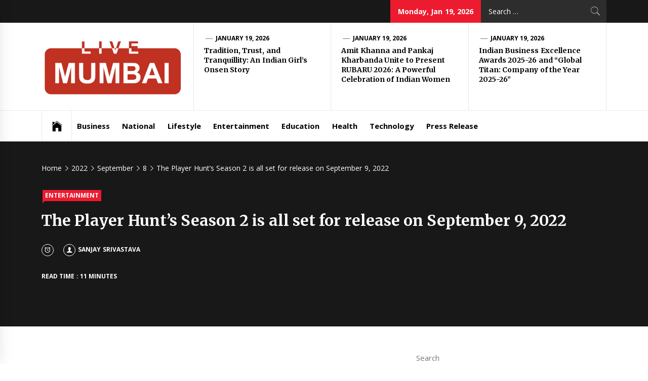

--- FILE ---
content_type: text/html; charset=UTF-8
request_url: https://livemumbai.in/index.php/2022/09/08/the-player-hunts-season-2-is-all-set-for-release-on-september-9-2022/
body_size: 17039
content:
<!DOCTYPE html>
<html lang="en-US">
<head>
    <meta charset="UTF-8">
    <meta name="viewport" content="width=device-width, initial-scale=1.0, maximum-scale=1.0, user-scalable=no" />
    <link rel="profile" href="http://gmpg.org/xfn/11">
    <link rel="pingback" href="https://livemumbai.in/xmlrpc.php">
    <title>The Player Hunt’s Season 2 is all set for release on September 9, 2022 &#8211; Live Mumbai</title>
        <style type="text/css">
                            .site #masthead .data-bg.header-middle a,
                .site #masthead .data-bg.header-middle,
                .site #masthead .data-bg.header-middle .site-branding,
                .site #masthead .data-bg.header-middle .site-branding .site-title a {
                    color: #fff;
                }

                        </style>

    <meta name='robots' content='max-image-preview:large' />
<link rel='dns-prefetch' href='//cdn.thememattic.com' />
<link rel='dns-prefetch' href='//fonts.googleapis.com' />
<link rel="alternate" type="application/rss+xml" title="Live Mumbai &raquo; Feed" href="https://livemumbai.in/index.php/feed/" />
<link rel="alternate" title="oEmbed (JSON)" type="application/json+oembed" href="https://livemumbai.in/index.php/wp-json/oembed/1.0/embed?url=https%3A%2F%2Flivemumbai.in%2Findex.php%2F2022%2F09%2F08%2Fthe-player-hunts-season-2-is-all-set-for-release-on-september-9-2022%2F" />
<link rel="alternate" title="oEmbed (XML)" type="text/xml+oembed" href="https://livemumbai.in/index.php/wp-json/oembed/1.0/embed?url=https%3A%2F%2Flivemumbai.in%2Findex.php%2F2022%2F09%2F08%2Fthe-player-hunts-season-2-is-all-set-for-release-on-september-9-2022%2F&#038;format=xml" />
<style id='wp-img-auto-sizes-contain-inline-css' type='text/css'>
img:is([sizes=auto i],[sizes^="auto," i]){contain-intrinsic-size:3000px 1500px}
/*# sourceURL=wp-img-auto-sizes-contain-inline-css */
</style>

<style id='wp-emoji-styles-inline-css' type='text/css'>

	img.wp-smiley, img.emoji {
		display: inline !important;
		border: none !important;
		box-shadow: none !important;
		height: 1em !important;
		width: 1em !important;
		margin: 0 0.07em !important;
		vertical-align: -0.1em !important;
		background: none !important;
		padding: 0 !important;
	}
/*# sourceURL=wp-emoji-styles-inline-css */
</style>
<link rel='stylesheet' id='wp-block-library-css' href='https://livemumbai.in/wp-includes/css/dist/block-library/style.min.css?ver=640f3f87ba670e112a2fcc76f6115ea1' type='text/css' media='all' />
<style id='wp-block-archives-inline-css' type='text/css'>
.wp-block-archives{box-sizing:border-box}.wp-block-archives-dropdown label{display:block}
/*# sourceURL=https://livemumbai.in/wp-includes/blocks/archives/style.min.css */
</style>
<style id='wp-block-categories-inline-css' type='text/css'>
.wp-block-categories{box-sizing:border-box}.wp-block-categories.alignleft{margin-right:2em}.wp-block-categories.alignright{margin-left:2em}.wp-block-categories.wp-block-categories-dropdown.aligncenter{text-align:center}.wp-block-categories .wp-block-categories__label{display:block;width:100%}
/*# sourceURL=https://livemumbai.in/wp-includes/blocks/categories/style.min.css */
</style>
<style id='wp-block-heading-inline-css' type='text/css'>
h1:where(.wp-block-heading).has-background,h2:where(.wp-block-heading).has-background,h3:where(.wp-block-heading).has-background,h4:where(.wp-block-heading).has-background,h5:where(.wp-block-heading).has-background,h6:where(.wp-block-heading).has-background{padding:1.25em 2.375em}h1.has-text-align-left[style*=writing-mode]:where([style*=vertical-lr]),h1.has-text-align-right[style*=writing-mode]:where([style*=vertical-rl]),h2.has-text-align-left[style*=writing-mode]:where([style*=vertical-lr]),h2.has-text-align-right[style*=writing-mode]:where([style*=vertical-rl]),h3.has-text-align-left[style*=writing-mode]:where([style*=vertical-lr]),h3.has-text-align-right[style*=writing-mode]:where([style*=vertical-rl]),h4.has-text-align-left[style*=writing-mode]:where([style*=vertical-lr]),h4.has-text-align-right[style*=writing-mode]:where([style*=vertical-rl]),h5.has-text-align-left[style*=writing-mode]:where([style*=vertical-lr]),h5.has-text-align-right[style*=writing-mode]:where([style*=vertical-rl]),h6.has-text-align-left[style*=writing-mode]:where([style*=vertical-lr]),h6.has-text-align-right[style*=writing-mode]:where([style*=vertical-rl]){rotate:180deg}
/*# sourceURL=https://livemumbai.in/wp-includes/blocks/heading/style.min.css */
</style>
<style id='wp-block-latest-comments-inline-css' type='text/css'>
ol.wp-block-latest-comments{box-sizing:border-box;margin-left:0}:where(.wp-block-latest-comments:not([style*=line-height] .wp-block-latest-comments__comment)){line-height:1.1}:where(.wp-block-latest-comments:not([style*=line-height] .wp-block-latest-comments__comment-excerpt p)){line-height:1.8}.has-dates :where(.wp-block-latest-comments:not([style*=line-height])),.has-excerpts :where(.wp-block-latest-comments:not([style*=line-height])){line-height:1.5}.wp-block-latest-comments .wp-block-latest-comments{padding-left:0}.wp-block-latest-comments__comment{list-style:none;margin-bottom:1em}.has-avatars .wp-block-latest-comments__comment{list-style:none;min-height:2.25em}.has-avatars .wp-block-latest-comments__comment .wp-block-latest-comments__comment-excerpt,.has-avatars .wp-block-latest-comments__comment .wp-block-latest-comments__comment-meta{margin-left:3.25em}.wp-block-latest-comments__comment-excerpt p{font-size:.875em;margin:.36em 0 1.4em}.wp-block-latest-comments__comment-date{display:block;font-size:.75em}.wp-block-latest-comments .avatar,.wp-block-latest-comments__comment-avatar{border-radius:1.5em;display:block;float:left;height:2.5em;margin-right:.75em;width:2.5em}.wp-block-latest-comments[class*=-font-size] a,.wp-block-latest-comments[style*=font-size] a{font-size:inherit}
/*# sourceURL=https://livemumbai.in/wp-includes/blocks/latest-comments/style.min.css */
</style>
<style id='wp-block-latest-posts-inline-css' type='text/css'>
.wp-block-latest-posts{box-sizing:border-box}.wp-block-latest-posts.alignleft{margin-right:2em}.wp-block-latest-posts.alignright{margin-left:2em}.wp-block-latest-posts.wp-block-latest-posts__list{list-style:none}.wp-block-latest-posts.wp-block-latest-posts__list li{clear:both;overflow-wrap:break-word}.wp-block-latest-posts.is-grid{display:flex;flex-wrap:wrap}.wp-block-latest-posts.is-grid li{margin:0 1.25em 1.25em 0;width:100%}@media (min-width:600px){.wp-block-latest-posts.columns-2 li{width:calc(50% - .625em)}.wp-block-latest-posts.columns-2 li:nth-child(2n){margin-right:0}.wp-block-latest-posts.columns-3 li{width:calc(33.33333% - .83333em)}.wp-block-latest-posts.columns-3 li:nth-child(3n){margin-right:0}.wp-block-latest-posts.columns-4 li{width:calc(25% - .9375em)}.wp-block-latest-posts.columns-4 li:nth-child(4n){margin-right:0}.wp-block-latest-posts.columns-5 li{width:calc(20% - 1em)}.wp-block-latest-posts.columns-5 li:nth-child(5n){margin-right:0}.wp-block-latest-posts.columns-6 li{width:calc(16.66667% - 1.04167em)}.wp-block-latest-posts.columns-6 li:nth-child(6n){margin-right:0}}:root :where(.wp-block-latest-posts.is-grid){padding:0}:root :where(.wp-block-latest-posts.wp-block-latest-posts__list){padding-left:0}.wp-block-latest-posts__post-author,.wp-block-latest-posts__post-date{display:block;font-size:.8125em}.wp-block-latest-posts__post-excerpt,.wp-block-latest-posts__post-full-content{margin-bottom:1em;margin-top:.5em}.wp-block-latest-posts__featured-image a{display:inline-block}.wp-block-latest-posts__featured-image img{height:auto;max-width:100%;width:auto}.wp-block-latest-posts__featured-image.alignleft{float:left;margin-right:1em}.wp-block-latest-posts__featured-image.alignright{float:right;margin-left:1em}.wp-block-latest-posts__featured-image.aligncenter{margin-bottom:1em;text-align:center}
/*# sourceURL=https://livemumbai.in/wp-includes/blocks/latest-posts/style.min.css */
</style>
<style id='wp-block-search-inline-css' type='text/css'>
.wp-block-search__button{margin-left:10px;word-break:normal}.wp-block-search__button.has-icon{line-height:0}.wp-block-search__button svg{height:1.25em;min-height:24px;min-width:24px;width:1.25em;fill:currentColor;vertical-align:text-bottom}:where(.wp-block-search__button){border:1px solid #ccc;padding:6px 10px}.wp-block-search__inside-wrapper{display:flex;flex:auto;flex-wrap:nowrap;max-width:100%}.wp-block-search__label{width:100%}.wp-block-search.wp-block-search__button-only .wp-block-search__button{box-sizing:border-box;display:flex;flex-shrink:0;justify-content:center;margin-left:0;max-width:100%}.wp-block-search.wp-block-search__button-only .wp-block-search__inside-wrapper{min-width:0!important;transition-property:width}.wp-block-search.wp-block-search__button-only .wp-block-search__input{flex-basis:100%;transition-duration:.3s}.wp-block-search.wp-block-search__button-only.wp-block-search__searchfield-hidden,.wp-block-search.wp-block-search__button-only.wp-block-search__searchfield-hidden .wp-block-search__inside-wrapper{overflow:hidden}.wp-block-search.wp-block-search__button-only.wp-block-search__searchfield-hidden .wp-block-search__input{border-left-width:0!important;border-right-width:0!important;flex-basis:0;flex-grow:0;margin:0;min-width:0!important;padding-left:0!important;padding-right:0!important;width:0!important}:where(.wp-block-search__input){appearance:none;border:1px solid #949494;flex-grow:1;font-family:inherit;font-size:inherit;font-style:inherit;font-weight:inherit;letter-spacing:inherit;line-height:inherit;margin-left:0;margin-right:0;min-width:3rem;padding:8px;text-decoration:unset!important;text-transform:inherit}:where(.wp-block-search__button-inside .wp-block-search__inside-wrapper){background-color:#fff;border:1px solid #949494;box-sizing:border-box;padding:4px}:where(.wp-block-search__button-inside .wp-block-search__inside-wrapper) .wp-block-search__input{border:none;border-radius:0;padding:0 4px}:where(.wp-block-search__button-inside .wp-block-search__inside-wrapper) .wp-block-search__input:focus{outline:none}:where(.wp-block-search__button-inside .wp-block-search__inside-wrapper) :where(.wp-block-search__button){padding:4px 8px}.wp-block-search.aligncenter .wp-block-search__inside-wrapper{margin:auto}.wp-block[data-align=right] .wp-block-search.wp-block-search__button-only .wp-block-search__inside-wrapper{float:right}
/*# sourceURL=https://livemumbai.in/wp-includes/blocks/search/style.min.css */
</style>
<style id='wp-block-group-inline-css' type='text/css'>
.wp-block-group{box-sizing:border-box}:where(.wp-block-group.wp-block-group-is-layout-constrained){position:relative}
/*# sourceURL=https://livemumbai.in/wp-includes/blocks/group/style.min.css */
</style>
<style id='global-styles-inline-css' type='text/css'>
:root{--wp--preset--aspect-ratio--square: 1;--wp--preset--aspect-ratio--4-3: 4/3;--wp--preset--aspect-ratio--3-4: 3/4;--wp--preset--aspect-ratio--3-2: 3/2;--wp--preset--aspect-ratio--2-3: 2/3;--wp--preset--aspect-ratio--16-9: 16/9;--wp--preset--aspect-ratio--9-16: 9/16;--wp--preset--color--black: #000000;--wp--preset--color--cyan-bluish-gray: #abb8c3;--wp--preset--color--white: #ffffff;--wp--preset--color--pale-pink: #f78da7;--wp--preset--color--vivid-red: #cf2e2e;--wp--preset--color--luminous-vivid-orange: #ff6900;--wp--preset--color--luminous-vivid-amber: #fcb900;--wp--preset--color--light-green-cyan: #7bdcb5;--wp--preset--color--vivid-green-cyan: #00d084;--wp--preset--color--pale-cyan-blue: #8ed1fc;--wp--preset--color--vivid-cyan-blue: #0693e3;--wp--preset--color--vivid-purple: #9b51e0;--wp--preset--gradient--vivid-cyan-blue-to-vivid-purple: linear-gradient(135deg,rgb(6,147,227) 0%,rgb(155,81,224) 100%);--wp--preset--gradient--light-green-cyan-to-vivid-green-cyan: linear-gradient(135deg,rgb(122,220,180) 0%,rgb(0,208,130) 100%);--wp--preset--gradient--luminous-vivid-amber-to-luminous-vivid-orange: linear-gradient(135deg,rgb(252,185,0) 0%,rgb(255,105,0) 100%);--wp--preset--gradient--luminous-vivid-orange-to-vivid-red: linear-gradient(135deg,rgb(255,105,0) 0%,rgb(207,46,46) 100%);--wp--preset--gradient--very-light-gray-to-cyan-bluish-gray: linear-gradient(135deg,rgb(238,238,238) 0%,rgb(169,184,195) 100%);--wp--preset--gradient--cool-to-warm-spectrum: linear-gradient(135deg,rgb(74,234,220) 0%,rgb(151,120,209) 20%,rgb(207,42,186) 40%,rgb(238,44,130) 60%,rgb(251,105,98) 80%,rgb(254,248,76) 100%);--wp--preset--gradient--blush-light-purple: linear-gradient(135deg,rgb(255,206,236) 0%,rgb(152,150,240) 100%);--wp--preset--gradient--blush-bordeaux: linear-gradient(135deg,rgb(254,205,165) 0%,rgb(254,45,45) 50%,rgb(107,0,62) 100%);--wp--preset--gradient--luminous-dusk: linear-gradient(135deg,rgb(255,203,112) 0%,rgb(199,81,192) 50%,rgb(65,88,208) 100%);--wp--preset--gradient--pale-ocean: linear-gradient(135deg,rgb(255,245,203) 0%,rgb(182,227,212) 50%,rgb(51,167,181) 100%);--wp--preset--gradient--electric-grass: linear-gradient(135deg,rgb(202,248,128) 0%,rgb(113,206,126) 100%);--wp--preset--gradient--midnight: linear-gradient(135deg,rgb(2,3,129) 0%,rgb(40,116,252) 100%);--wp--preset--font-size--small: 13px;--wp--preset--font-size--medium: 20px;--wp--preset--font-size--large: 36px;--wp--preset--font-size--x-large: 42px;--wp--preset--spacing--20: 0.44rem;--wp--preset--spacing--30: 0.67rem;--wp--preset--spacing--40: 1rem;--wp--preset--spacing--50: 1.5rem;--wp--preset--spacing--60: 2.25rem;--wp--preset--spacing--70: 3.38rem;--wp--preset--spacing--80: 5.06rem;--wp--preset--shadow--natural: 6px 6px 9px rgba(0, 0, 0, 0.2);--wp--preset--shadow--deep: 12px 12px 50px rgba(0, 0, 0, 0.4);--wp--preset--shadow--sharp: 6px 6px 0px rgba(0, 0, 0, 0.2);--wp--preset--shadow--outlined: 6px 6px 0px -3px rgb(255, 255, 255), 6px 6px rgb(0, 0, 0);--wp--preset--shadow--crisp: 6px 6px 0px rgb(0, 0, 0);}:where(.is-layout-flex){gap: 0.5em;}:where(.is-layout-grid){gap: 0.5em;}body .is-layout-flex{display: flex;}.is-layout-flex{flex-wrap: wrap;align-items: center;}.is-layout-flex > :is(*, div){margin: 0;}body .is-layout-grid{display: grid;}.is-layout-grid > :is(*, div){margin: 0;}:where(.wp-block-columns.is-layout-flex){gap: 2em;}:where(.wp-block-columns.is-layout-grid){gap: 2em;}:where(.wp-block-post-template.is-layout-flex){gap: 1.25em;}:where(.wp-block-post-template.is-layout-grid){gap: 1.25em;}.has-black-color{color: var(--wp--preset--color--black) !important;}.has-cyan-bluish-gray-color{color: var(--wp--preset--color--cyan-bluish-gray) !important;}.has-white-color{color: var(--wp--preset--color--white) !important;}.has-pale-pink-color{color: var(--wp--preset--color--pale-pink) !important;}.has-vivid-red-color{color: var(--wp--preset--color--vivid-red) !important;}.has-luminous-vivid-orange-color{color: var(--wp--preset--color--luminous-vivid-orange) !important;}.has-luminous-vivid-amber-color{color: var(--wp--preset--color--luminous-vivid-amber) !important;}.has-light-green-cyan-color{color: var(--wp--preset--color--light-green-cyan) !important;}.has-vivid-green-cyan-color{color: var(--wp--preset--color--vivid-green-cyan) !important;}.has-pale-cyan-blue-color{color: var(--wp--preset--color--pale-cyan-blue) !important;}.has-vivid-cyan-blue-color{color: var(--wp--preset--color--vivid-cyan-blue) !important;}.has-vivid-purple-color{color: var(--wp--preset--color--vivid-purple) !important;}.has-black-background-color{background-color: var(--wp--preset--color--black) !important;}.has-cyan-bluish-gray-background-color{background-color: var(--wp--preset--color--cyan-bluish-gray) !important;}.has-white-background-color{background-color: var(--wp--preset--color--white) !important;}.has-pale-pink-background-color{background-color: var(--wp--preset--color--pale-pink) !important;}.has-vivid-red-background-color{background-color: var(--wp--preset--color--vivid-red) !important;}.has-luminous-vivid-orange-background-color{background-color: var(--wp--preset--color--luminous-vivid-orange) !important;}.has-luminous-vivid-amber-background-color{background-color: var(--wp--preset--color--luminous-vivid-amber) !important;}.has-light-green-cyan-background-color{background-color: var(--wp--preset--color--light-green-cyan) !important;}.has-vivid-green-cyan-background-color{background-color: var(--wp--preset--color--vivid-green-cyan) !important;}.has-pale-cyan-blue-background-color{background-color: var(--wp--preset--color--pale-cyan-blue) !important;}.has-vivid-cyan-blue-background-color{background-color: var(--wp--preset--color--vivid-cyan-blue) !important;}.has-vivid-purple-background-color{background-color: var(--wp--preset--color--vivid-purple) !important;}.has-black-border-color{border-color: var(--wp--preset--color--black) !important;}.has-cyan-bluish-gray-border-color{border-color: var(--wp--preset--color--cyan-bluish-gray) !important;}.has-white-border-color{border-color: var(--wp--preset--color--white) !important;}.has-pale-pink-border-color{border-color: var(--wp--preset--color--pale-pink) !important;}.has-vivid-red-border-color{border-color: var(--wp--preset--color--vivid-red) !important;}.has-luminous-vivid-orange-border-color{border-color: var(--wp--preset--color--luminous-vivid-orange) !important;}.has-luminous-vivid-amber-border-color{border-color: var(--wp--preset--color--luminous-vivid-amber) !important;}.has-light-green-cyan-border-color{border-color: var(--wp--preset--color--light-green-cyan) !important;}.has-vivid-green-cyan-border-color{border-color: var(--wp--preset--color--vivid-green-cyan) !important;}.has-pale-cyan-blue-border-color{border-color: var(--wp--preset--color--pale-cyan-blue) !important;}.has-vivid-cyan-blue-border-color{border-color: var(--wp--preset--color--vivid-cyan-blue) !important;}.has-vivid-purple-border-color{border-color: var(--wp--preset--color--vivid-purple) !important;}.has-vivid-cyan-blue-to-vivid-purple-gradient-background{background: var(--wp--preset--gradient--vivid-cyan-blue-to-vivid-purple) !important;}.has-light-green-cyan-to-vivid-green-cyan-gradient-background{background: var(--wp--preset--gradient--light-green-cyan-to-vivid-green-cyan) !important;}.has-luminous-vivid-amber-to-luminous-vivid-orange-gradient-background{background: var(--wp--preset--gradient--luminous-vivid-amber-to-luminous-vivid-orange) !important;}.has-luminous-vivid-orange-to-vivid-red-gradient-background{background: var(--wp--preset--gradient--luminous-vivid-orange-to-vivid-red) !important;}.has-very-light-gray-to-cyan-bluish-gray-gradient-background{background: var(--wp--preset--gradient--very-light-gray-to-cyan-bluish-gray) !important;}.has-cool-to-warm-spectrum-gradient-background{background: var(--wp--preset--gradient--cool-to-warm-spectrum) !important;}.has-blush-light-purple-gradient-background{background: var(--wp--preset--gradient--blush-light-purple) !important;}.has-blush-bordeaux-gradient-background{background: var(--wp--preset--gradient--blush-bordeaux) !important;}.has-luminous-dusk-gradient-background{background: var(--wp--preset--gradient--luminous-dusk) !important;}.has-pale-ocean-gradient-background{background: var(--wp--preset--gradient--pale-ocean) !important;}.has-electric-grass-gradient-background{background: var(--wp--preset--gradient--electric-grass) !important;}.has-midnight-gradient-background{background: var(--wp--preset--gradient--midnight) !important;}.has-small-font-size{font-size: var(--wp--preset--font-size--small) !important;}.has-medium-font-size{font-size: var(--wp--preset--font-size--medium) !important;}.has-large-font-size{font-size: var(--wp--preset--font-size--large) !important;}.has-x-large-font-size{font-size: var(--wp--preset--font-size--x-large) !important;}
/*# sourceURL=global-styles-inline-css */
</style>

<style id='classic-theme-styles-inline-css' type='text/css'>
/*! This file is auto-generated */
.wp-block-button__link{color:#fff;background-color:#32373c;border-radius:9999px;box-shadow:none;text-decoration:none;padding:calc(.667em + 2px) calc(1.333em + 2px);font-size:1.125em}.wp-block-file__button{background:#32373c;color:#fff;text-decoration:none}
/*# sourceURL=/wp-includes/css/classic-themes.min.css */
</style>
<link rel='stylesheet' id='jquery-slick-css' href='https://livemumbai.in/wp-content/themes/news-base/assets/libraries/slick/css/slick.min.css?ver=640f3f87ba670e112a2fcc76f6115ea1' type='text/css' media='all' />
<link rel='stylesheet' id='ionicons-css' href='https://livemumbai.in/wp-content/themes/news-base/assets/libraries/ionicons/css/ionicons.min.css?ver=640f3f87ba670e112a2fcc76f6115ea1' type='text/css' media='all' />
<link rel='stylesheet' id='bootstrap-css' href='https://livemumbai.in/wp-content/themes/news-base/assets/libraries/bootstrap/css/bootstrap.min.css?ver=5.0.2' type='text/css' media='all' />
<link rel='stylesheet' id='sidr-nav-css' href='https://livemumbai.in/wp-content/themes/news-base/assets/libraries/sidr/css/jquery.sidr.css?ver=640f3f87ba670e112a2fcc76f6115ea1' type='text/css' media='all' />
<link rel='stylesheet' id='magnific-popup-css' href='https://livemumbai.in/wp-content/themes/news-base/assets/libraries/magnific-popup/magnific-popup.css?ver=640f3f87ba670e112a2fcc76f6115ea1' type='text/css' media='all' />
<link rel='stylesheet' id='news-base-style-css' href='https://livemumbai.in/wp-content/themes/news-base/style.css?ver=1.1.7' type='text/css' media='all' />
<link rel='stylesheet' id='news-base-google-fonts-css' href='//fonts.googleapis.com/css?family=Open%20Sans:400,400i,600,600i,700,700i|Merriweather:300,300i,400,400i,700,700i|Libre%20Franklin:400,400i,600,600i,700,700i&#038;subset=latin,latin-ext' type='text/css' media='all' />
<script type="text/javascript" src="https://livemumbai.in/wp-includes/js/jquery/jquery.min.js?ver=3.7.1" id="jquery-core-js"></script>
<script type="text/javascript" src="https://livemumbai.in/wp-includes/js/jquery/jquery-migrate.min.js?ver=3.4.1" id="jquery-migrate-js"></script>
<link rel="https://api.w.org/" href="https://livemumbai.in/index.php/wp-json/" /><link rel="alternate" title="JSON" type="application/json" href="https://livemumbai.in/index.php/wp-json/wp/v2/posts/11924" /><link rel="EditURI" type="application/rsd+xml" title="RSD" href="https://livemumbai.in/xmlrpc.php?rsd" />

<link rel="canonical" href="https://livemumbai.in/index.php/2022/09/08/the-player-hunts-season-2-is-all-set-for-release-on-september-9-2022/" />
<link rel='shortlink' href='https://livemumbai.in/?p=11924' />
		<!-- Custom Logo: hide header text -->
		<style id="custom-logo-css" type="text/css">
			.site-title, .site-description {
				position: absolute;
				clip-path: inset(50%);
			}
		</style>
		<link rel="icon" href="https://livemumbai.in/wp-content/uploads/2023/06/cropped-livemumbai-32x32.png" sizes="32x32" />
<link rel="icon" href="https://livemumbai.in/wp-content/uploads/2023/06/cropped-livemumbai-192x192.png" sizes="192x192" />
<link rel="apple-touch-icon" href="https://livemumbai.in/wp-content/uploads/2023/06/cropped-livemumbai-180x180.png" />
<meta name="msapplication-TileImage" content="https://livemumbai.in/wp-content/uploads/2023/06/cropped-livemumbai-270x270.png" />
</head>

<body class="wp-singular post-template-default single single-post postid-11924 single-format-standard wp-custom-logo wp-theme-news-base right-sidebar ">

<div id="page"
     class="site full-screen-layout">
    <a class="skip-link screen-reader-text" href="#main">Skip to content</a>
    <header id="masthead" class="site-header" role="banner">
                            <div class="top-bar">
                <div class="container">
				 <div class="d-flex">
                                                                                                    <div class="top-bar-items pull-right ms-auto d-none  d-md-block">
                                                                            <div class="right-items">
                                <div class="news-base-date">
                                    Monday, Jan 19, 2026                                </div>
                            </div>
                                                                                                    <div class="right-items">
                                <div class="icon-search">
                                    <form role="search" method="get" class="search-form" action="https://livemumbai.in/">
				<label>
					<span class="screen-reader-text">Search for:</span>
					<input type="search" class="search-field" placeholder="Search &hellip;" value="" name="s" />
				</label>
				<input type="submit" class="search-submit" value="Search" />
			</form>                                </div>
                            </div>
                                            </div>
					</div>
                </div>
            </div>
                <div class="header-middle " data-background="">
            <div class="container">
                <div class="row-flex">
                    <div class="topbar-left">
                        <div class="site-branding">
                            <a href="https://livemumbai.in/" class="custom-logo-link" rel="home"><img width="2058" height="979" src="https://livemumbai.in/wp-content/uploads/2023/06/livemumbai.png" class="custom-logo" alt="Live Mumbai" decoding="async" fetchpriority="high" srcset="https://livemumbai.in/wp-content/uploads/2023/06/livemumbai.png 2058w, https://livemumbai.in/wp-content/uploads/2023/06/livemumbai-300x143.png 300w, https://livemumbai.in/wp-content/uploads/2023/06/livemumbai-1024x487.png 1024w, https://livemumbai.in/wp-content/uploads/2023/06/livemumbai-768x365.png 768w, https://livemumbai.in/wp-content/uploads/2023/06/livemumbai-1536x731.png 1536w, https://livemumbai.in/wp-content/uploads/2023/06/livemumbai-2048x974.png 2048w" sizes="(max-width: 2058px) 100vw, 2058px" /></a>                            <span class="site-title">
                                <a href="https://livemumbai.in/" rel="home">
                                    Live Mumbai                                </a>
                            </span>
                                                    </div>
                    </div>

                                            <div class="topbar-right d-none  d-md-block">
                            <div class="tm-exclusive">
                                                                        <div class="exclusive-items">
                                            <figure class="tm-article-item">
                                                <figcaption class="figcaption-2">
                                                    <div class="item-metadata item-metadata-1 posted-on">
                                                                                                                <a href="https://livemumbai.in/index.php/2026/01/19/">
                                                            January 19, 2026                                                        </a>
                                                    </div>
                                                    <h3 class="item-title item-title-small">
                                                        <a href="https://livemumbai.in/index.php/2026/01/19/tradition-trust-and-tranquillity-an-indian-girls-onsen-story/">Tradition, Trust, and Tranquillity: An Indian Girl’s Onsen Story</a>
                                                    </h3>
                                                </figcaption>
                                            </figure>
                                        </div>
                                                                            <div class="exclusive-items">
                                            <figure class="tm-article-item">
                                                <figcaption class="figcaption-2">
                                                    <div class="item-metadata item-metadata-1 posted-on">
                                                                                                                <a href="https://livemumbai.in/index.php/2026/01/19/">
                                                            January 19, 2026                                                        </a>
                                                    </div>
                                                    <h3 class="item-title item-title-small">
                                                        <a href="https://livemumbai.in/index.php/2026/01/19/amit-khanna-and-pankaj-kharbanda-unite-to-present-rubaru-2026-a-powerful-celebration-of-indian-women/">Amit Khanna and Pankaj Kharbanda Unite to Present RUBARU 2026: A Powerful Celebration of Indian Women</a>
                                                    </h3>
                                                </figcaption>
                                            </figure>
                                        </div>
                                                                            <div class="exclusive-items">
                                            <figure class="tm-article-item">
                                                <figcaption class="figcaption-2">
                                                    <div class="item-metadata item-metadata-1 posted-on">
                                                                                                                <a href="https://livemumbai.in/index.php/2026/01/19/">
                                                            January 19, 2026                                                        </a>
                                                    </div>
                                                    <h3 class="item-title item-title-small">
                                                        <a href="https://livemumbai.in/index.php/2026/01/19/indian-business-excellence-awards-2025-26-and-global-titan-company-of-the-year-2025-26/">Indian Business Excellence Awards 2025-26 and “Global Titan: Company of the Year 2025-26”</a>
                                                    </h3>
                                                </figcaption>
                                            </figure>
                                        </div>
                                                                </div>
                        </div>

                    

                </div>
            </div>
        </div>

        <div class="navigation-bar">
            <div class="container">
                <nav class="main-navigation" role="navigation">

                    <span class="toggle-menu" aria-controls="primary-menu" aria-expanded="false" tabindex="0">
                         <span class="screen-reader-text">
                            Primary Menu                        </span>
                        <i class="ham"></i>
                    </span>

                    <div class="menu"><ul id="primary-menu" class="menu"><li class="base-address"><a href=https://livemumbai.in><span class="ion-ios-home"></span></a></li><li id="menu-item-10428" class="menu-item menu-item-type-taxonomy menu-item-object-category menu-item-10428"><a href="https://livemumbai.in/index.php/category/business/">Business</a></li>
<li id="menu-item-10429" class="menu-item menu-item-type-taxonomy menu-item-object-category menu-item-10429"><a href="https://livemumbai.in/index.php/category/national/">National</a></li>
<li id="menu-item-10430" class="menu-item menu-item-type-taxonomy menu-item-object-category menu-item-10430"><a href="https://livemumbai.in/index.php/category/lifestyle/">Lifestyle</a></li>
<li id="menu-item-10431" class="menu-item menu-item-type-taxonomy menu-item-object-category current-post-ancestor current-menu-parent current-post-parent menu-item-10431"><a href="https://livemumbai.in/index.php/category/entertainment/">Entertainment</a></li>
<li id="menu-item-10432" class="menu-item menu-item-type-taxonomy menu-item-object-category menu-item-10432"><a href="https://livemumbai.in/index.php/category/education/">Education</a></li>
<li id="menu-item-10433" class="menu-item menu-item-type-taxonomy menu-item-object-category menu-item-10433"><a href="https://livemumbai.in/index.php/category/health/">Health</a></li>
<li id="menu-item-10434" class="menu-item menu-item-type-taxonomy menu-item-object-category menu-item-10434"><a href="https://livemumbai.in/index.php/category/technology/">Technology</a></li>
<li id="menu-item-10427" class="menu-item menu-item-type-taxonomy menu-item-object-category menu-item-10427"><a href="https://livemumbai.in/index.php/category/press-release/">Press Release</a></li>
</ul></div>
                                    </nav>
            </div>
        </div>
    </header>

    


            <div class="inner-banner">
            <div class="container">
                <div class="row">
                    <div class="col-md-12">

                                                    <div class="breadcrumb-wrapper">
                                <div role="navigation" aria-label="Breadcrumbs" class="breadcrumb-trail breadcrumbs" itemprop="breadcrumb"><ul class="trail-items" itemscope itemtype="http://schema.org/BreadcrumbList"><meta name="numberOfItems" content="5" /><meta name="itemListOrder" content="Ascending" /><li itemprop="itemListElement" itemscope itemtype="http://schema.org/ListItem" class="trail-item trail-begin"><a href="https://livemumbai.in/" rel="home" itemprop="item"><span itemprop="name">Home</span></a><meta itemprop="position" content="1" /></li><li itemprop="itemListElement" itemscope itemtype="http://schema.org/ListItem" class="trail-item"><a href="https://livemumbai.in/index.php/2022/" itemprop="item"><span itemprop="name">2022</span></a><meta itemprop="position" content="2" /></li><li itemprop="itemListElement" itemscope itemtype="http://schema.org/ListItem" class="trail-item"><a href="https://livemumbai.in/index.php/2022/09/" itemprop="item"><span itemprop="name">September</span></a><meta itemprop="position" content="3" /></li><li itemprop="itemListElement" itemscope itemtype="http://schema.org/ListItem" class="trail-item"><a href="https://livemumbai.in/index.php/2022/09/08/" itemprop="item"><span itemprop="name">8</span></a><meta itemprop="position" content="4" /></li><li itemprop="itemListElement" itemscope itemtype="http://schema.org/ListItem" class="trail-item trail-end"><a href="https://livemumbai.in/index.php/2022/09/08/the-player-hunts-season-2-is-all-set-for-release-on-september-9-2022/" itemprop="item"><span itemprop="name">The Player Hunt’s Season 2 is all set for release on September 9, 2022</span></a><meta itemprop="position" content="5" /></li></ul></div>                            </div>
                                                    <div class="single-category">
                                <div class="item-metadata categories-list"> <a href="https://livemumbai.in/index.php/category/entertainment/" rel="category tag">Entertainment</a></div>                            </div>
                            <h1 class="entry-title">The Player Hunt’s Season 2 is all set for release on September 9, 2022</h1>                                                            <div class="item-metadata-group">
                                    <div class="item-metadata posted-on"><a href="https://livemumbai.in/index.php/2022/09/08/" rel="bookmark"><span class="tmicon-meta ion-android-alarm-clock"></span> <time class="entry-date published updated" datetime="2022-09-08T09:01:11+05:30">September 8, 2022</time></a></div>                                    <div class="item-metadata byline"> <a class="url fn n" href="https://livemumbai.in/index.php/author/livemumbai/"><span class="tmicon-meta ion-person"></span>Sanjay Srivastava</a></div>                                </div>
                                                        
                            
                            <div class='item-metadata read-time'><span>Read Time : 11 Minutes</span></div>                            
                                            </div>
                </div>
            </div>
        </div>

                <div id="content" class="site-content">
            <div id="content-container">
                <div class="container">
    
    <div id="primary" class="content-area">
        <div class="theiaStickySidebar">
            <main id="main" class="site-main" role="main">

                
<article id="post-11924" class="post-11924 post type-post status-publish format-standard hentry category-entertainment tag-entertainment">
    
        <div class="entry-content">
            <div class="dsprime"><img decoding="async" width="640" height="427" src="https://pnn.digital/wp-content/uploads/2022/09/The-Player-Hunt.jpg" class="attachment-large size-large wp-post-image" alt="" loading="lazy" style="margin-bottom: 10px" /></div>
<p><strong><em>From left to right: Rannvijay Singha, Pranav Premnarayen &amp; Harman Singha</em></strong></p>
<p class="has-text-align-center"><em>It&#8217;ll be poker steamy soon on YouTube as hosts Rannvijay Singha, and Harman Singha set Season 2 of the first-ever poker-based reality show on fire!</em></p>
<p><strong>September 8:&nbsp;</strong>Riding high on the thumping success of Season 1 of&nbsp;<strong>The Player Hunt</strong>,&nbsp;<strong>PokerHigh</strong>&nbsp;announces the release of&nbsp;<strong>Season 2</strong>, with the 1st Episode releasing on 9th September on Rannvijay Singha&#8217;s YouTube Channel! The Player Hunt is the only poker-based reality show in India and the only reality show that are hosted by brothers-in-arms&nbsp;<strong>Rannvijay Singha and Harman Singha. This will also be the 1st Reality show series Rannvijay is hosting on Youtube.</strong></p>
<p>The Player Hunt Season 2 will be broadcast as a 7-episode series on YouTube on host Rannvijay&#8217;s channel, which has close to 400,000 subscribers. The much-awaited Season 2 has already garnered a lot of interest and excitement in the gaming community. As a reality-show concept,&nbsp;<strong>The Player Hunt</strong>&nbsp;has become an instant hit with the audience, bringing unassuming poker players to stardom. It has become the most watched reality show for desi-poker-lovers the world over.</p>
<p><strong>Hosted by celebrity VJ and actor</strong>&nbsp;<strong>Rannvijay Singha, said,&nbsp;</strong>&#8220;<em>The second season of The Player Hunt is bigger, better, and beyond our expectations.&#8221; What started as an online format in Season 1 has now become an offline session with contestants in the same space in Season 2. It was a lot of fun to see a whole new level of expertise and poker skills displayed this season. Clearly, poker looks like the next big indoor sport, all thanks to&nbsp;<strong>The Player Hunt</strong>. The contestants were amazing, and I had the best time hosting this show along with my brother. I&#8217;m also excited about broadcasting&nbsp;<strong>The Player Hunt Season 2</strong>&nbsp;on my YouTube channel. I&#8217;m confident that my subscribers will enjoy watching it as much as I did hosting it</em>.&#8221;</p>
<p><strong>Speaking on the release of episode 1, Gaurav Gaggar,&nbsp;</strong>founder of PokerHigh, said, &#8220;It&#8217;s<em>&nbsp;an exciting time for the show, and we are so happy to launch the first Episode. A great platform for the poker community</em>.&#8221;&nbsp;</p>
<p><strong>Speaking about the Playerhunt, Pranav Premnarayen of Prem Associates Advertising</strong>&nbsp;&amp;&nbsp;<strong>Marketing, who forays into his directorial debut with player hunt season 2, shares</strong>, &#8220;<em>Through this show, we are bringing to the forefront for the viewers to see a slice of everyday life mixed with a slice of poker life. It&#8217;s fusing the mind with acts, thoughts, actions, and various abilities to bring out a complete aura of the person</em>.&#8221;</p>
<p>The Player Hunt is the dream of Vaibhav and Gaurav Gaggar, the founders of PokerHigh &#8211; to bring the sport to the masses in the form of entertainment content that allows people from all walks of life to showcase their talent to a global audience and prove their poker skills. They have provided poker players with a one-of-a-kind opportunity to showcase their skills and become celebrities in their own right.</p>
<p>With Season 2 of The Player Hunt launching this week, all eyes are set on the new finalists to spice things up and set a whole new benchmark for Season 3. Despite Covid restrictions, Season 1 was shot completely on zoom and garnered more than 10 million views.&nbsp;</p>
<p>URL: <a rel="noreferrer noopener" href="https://youtube.com/c/RannvijayOfficial" target="_blank">https://youtube.com/c/RannvijayOfficial</a></p>
<p><em>If you have any objection to</em> <em>this press release content, kindly contact pr.error.rectification[at]gmail.com to notify us. We will respond and rectify the situation in the next 24 hours.</em></p>
                    </div><!-- .entry-content -->
        <footer class="entry-footer">
            <div class="mb-footer-tags">
                <span class="tags-links item-metadata categories-list">Tagged in :<span class="categories-list"> <a href="https://livemumbai.in/index.php/tag/entertainment/" rel="tag">entertainment</a></span></span>            </div>
        </footer><!-- .entry-footer -->
    </article><!-- #post-## -->
                        <section id="related-articles" class="page-section">
                                                            <header class="related-header">
                                    <h2 class="section-title section-title-2">
                                        Related Articles                                    </h2>
                                </header>
                                                            <div class="entry-content">
                                <div class="row row-sm">
                                                                            <div class="col-sm-4">
                                            <figure class="tm-article-item">
                                                                                                                                                        <a href="https://livemumbai.in/index.php/2025/09/08/dhruva-harshs-elham-finds-its-way-back-to-delhi-delights-audience-at-jagran-film-fest/">
                                                        <span class="data-bg data-bg-3" data-background="https://livemumbai.in/wp-content/uploads/2025/09/PNN-2025-09-08T171801215.jpg">
                                                                                                                    </span>
                                                    </a>
                                                                                                <figcaption class="figcaption-1">
                                                    <div class="item-metadata item-metadata-1 posted-on">
                                                                                                                <a href="https://livemumbai.in/index.php/2025/09/08/">
                                                            September 8, 2025                                                        </a>
                                                    </div>
                                                    <h3 class="item-title item-title-medium">
                                                        <a href="https://livemumbai.in/index.php/2025/09/08/dhruva-harshs-elham-finds-its-way-back-to-delhi-delights-audience-at-jagran-film-fest/">Dhruva Harsh’s ‘Elham’ Finds Its Way Back to Delhi, Delights Audience at Jagran Film Fest</a>
                                                    </h3>
                                                </figcaption>
                                            </figure>
                                        </div>
                                                                            <div class="col-sm-4">
                                            <figure class="tm-article-item">
                                                                                                                                                        <a href="https://livemumbai.in/index.php/2025/09/27/k-sera-seras-upcoming-film-ab-tak-112-gains-momentum-after-satish-panchariya-raj-thackeray-meeting/">
                                                        <span class="data-bg data-bg-3" data-background="https://livemumbai.in/wp-content/uploads/2025/09/PNN-45.jpg">
                                                                                                                    </span>
                                                    </a>
                                                                                                <figcaption class="figcaption-1">
                                                    <div class="item-metadata item-metadata-1 posted-on">
                                                                                                                <a href="https://livemumbai.in/index.php/2025/09/27/">
                                                            September 27, 2025                                                        </a>
                                                    </div>
                                                    <h3 class="item-title item-title-medium">
                                                        <a href="https://livemumbai.in/index.php/2025/09/27/k-sera-seras-upcoming-film-ab-tak-112-gains-momentum-after-satish-panchariya-raj-thackeray-meeting/">K Sera Sera’s Upcoming Film “Ab Tak 112” Gains Momentum After Satish Panchariya – Raj Thackeray Meeting</a>
                                                    </h3>
                                                </figcaption>
                                            </figure>
                                        </div>
                                                                            <div class="col-sm-4">
                                            <figure class="tm-article-item">
                                                                                                                                                        <a href="https://livemumbai.in/index.php/2025/11/14/digikore-studios-announces-heroes-a-groundbreaking-series-celebrating-indias-entrepreneurial-spirit/">
                                                        <span class="data-bg data-bg-3" data-background="https://livemumbai.in/wp-content/uploads/2025/11/PNN-2025-11-14T142827819.jpg">
                                                                                                                    </span>
                                                    </a>
                                                                                                <figcaption class="figcaption-1">
                                                    <div class="item-metadata item-metadata-1 posted-on">
                                                                                                                <a href="https://livemumbai.in/index.php/2025/11/14/">
                                                            November 14, 2025                                                        </a>
                                                    </div>
                                                    <h3 class="item-title item-title-medium">
                                                        <a href="https://livemumbai.in/index.php/2025/11/14/digikore-studios-announces-heroes-a-groundbreaking-series-celebrating-indias-entrepreneurial-spirit/">Digikore Studios Announces ‘Heroes’, A Groundbreaking Series Celebrating India’s Entrepreneurial Spirit</a>
                                                    </h3>
                                                </figcaption>
                                            </figure>
                                        </div>
                                                                    </div>
                            </div>
                        </section>
                    
	<nav class="navigation post-navigation" aria-label="Posts">
		<h2 class="screen-reader-text">Post navigation</h2>
		<div class="nav-links"><div class="nav-previous"><a href="https://livemumbai.in/index.php/2022/09/08/director-ansh-kashyaps-song-tere-agosh-mein-released-releasing-the-upcoming-song-mahi-this-festive-season/" rel="prev"><span class="meta-nav" aria-hidden="true">Previous</span> <span class="screen-reader-text">Previous post:</span> <span class="post-title">Director Ansh Kashyap’s song ; Tere Agosh Mein’ released, releasing the upcoming song “Mahi” this festive season</span></a></div><div class="nav-next"><a href="https://livemumbai.in/index.php/2022/09/08/kingston-releases-latest-hardware-encrypted-storage-solutions-and-versatile-usb-drives-for-mainstream-and-enterprise-users/" rel="next"><span class="meta-nav" aria-hidden="true">Next</span> <span class="screen-reader-text">Next post:</span> <span class="post-title">Kingston Releases Latest Hardware-encrypted Storage Solutions and Versatile USB Drives for Mainstream and Enterprise Users</span></a></div></div>
	</nav>
            </main><!-- #main -->
        </div>
    </div><!-- #primary -->


<aside id="secondary" class="widget-area" role="complementary">
	<div class="theiaStickySidebar">
    	<div id="block-2" class="widget widget_block widget_search"><form role="search" method="get" action="https://livemumbai.in/" class="wp-block-search__button-outside wp-block-search__text-button wp-block-search"    ><label class="wp-block-search__label" for="wp-block-search__input-1" >Search</label><div class="wp-block-search__inside-wrapper" ><input class="wp-block-search__input" id="wp-block-search__input-1" placeholder="" value="" type="search" name="s" required /><button aria-label="Search" class="wp-block-search__button wp-element-button" type="submit" >Search</button></div></form></div><div id="block-3" class="widget widget_block"><div class="wp-block-group"><div class="wp-block-group__inner-container is-layout-flow wp-block-group-is-layout-flow"><h2 class="wp-block-heading">Recent Posts</h2><ul class="wp-block-latest-posts__list wp-block-latest-posts"><li><a class="wp-block-latest-posts__post-title" href="https://livemumbai.in/index.php/2026/01/19/tradition-trust-and-tranquillity-an-indian-girls-onsen-story/">Tradition, Trust, and Tranquillity: An Indian Girl’s Onsen Story</a></li>
<li><a class="wp-block-latest-posts__post-title" href="https://livemumbai.in/index.php/2026/01/19/amit-khanna-and-pankaj-kharbanda-unite-to-present-rubaru-2026-a-powerful-celebration-of-indian-women/">Amit Khanna and Pankaj Kharbanda Unite to Present RUBARU 2026: A Powerful Celebration of Indian Women</a></li>
<li><a class="wp-block-latest-posts__post-title" href="https://livemumbai.in/index.php/2026/01/19/indian-business-excellence-awards-2025-26-and-global-titan-company-of-the-year-2025-26/">Indian Business Excellence Awards 2025-26 and “Global Titan: Company of the Year 2025-26”</a></li>
<li><a class="wp-block-latest-posts__post-title" href="https://livemumbai.in/index.php/2026/01/19/bgmi-4-2-update-is-now-live-as-krafton-india-releases-new-redeem-codes/">BGMI 4.2 Update Is Now Live as KRAFTON India Releases New Redeem Codes</a></li>
<li><a class="wp-block-latest-posts__post-title" href="https://livemumbai.in/index.php/2026/01/19/tdv-and-archohm-designed-french-pavilion-for-world-book-fair-new-delhi-2026/">TDV and Archohm Designed French Pavilion for World Book Fair New Delhi 2026</a></li>
</ul></div></div></div><div id="block-4" class="widget widget_block"><div class="wp-block-group"><div class="wp-block-group__inner-container is-layout-flow wp-block-group-is-layout-flow"><h2 class="wp-block-heading">Recent Comments</h2><div class="no-comments wp-block-latest-comments">No comments to show.</div></div></div></div><div id="block-5" class="widget widget_block"><div class="wp-block-group"><div class="wp-block-group__inner-container is-layout-flow wp-block-group-is-layout-flow"><h2 class="wp-block-heading">Archives</h2><ul class="wp-block-archives-list wp-block-archives">	<li><a href='https://livemumbai.in/index.php/2026/01/'>January 2026</a></li>
	<li><a href='https://livemumbai.in/index.php/2025/12/'>December 2025</a></li>
	<li><a href='https://livemumbai.in/index.php/2025/11/'>November 2025</a></li>
	<li><a href='https://livemumbai.in/index.php/2025/10/'>October 2025</a></li>
	<li><a href='https://livemumbai.in/index.php/2025/09/'>September 2025</a></li>
	<li><a href='https://livemumbai.in/index.php/2025/08/'>August 2025</a></li>
	<li><a href='https://livemumbai.in/index.php/2025/07/'>July 2025</a></li>
	<li><a href='https://livemumbai.in/index.php/2025/06/'>June 2025</a></li>
	<li><a href='https://livemumbai.in/index.php/2025/05/'>May 2025</a></li>
	<li><a href='https://livemumbai.in/index.php/2025/04/'>April 2025</a></li>
	<li><a href='https://livemumbai.in/index.php/2025/03/'>March 2025</a></li>
	<li><a href='https://livemumbai.in/index.php/2025/02/'>February 2025</a></li>
	<li><a href='https://livemumbai.in/index.php/2025/01/'>January 2025</a></li>
	<li><a href='https://livemumbai.in/index.php/2024/12/'>December 2024</a></li>
	<li><a href='https://livemumbai.in/index.php/2024/11/'>November 2024</a></li>
	<li><a href='https://livemumbai.in/index.php/2024/10/'>October 2024</a></li>
	<li><a href='https://livemumbai.in/index.php/2024/09/'>September 2024</a></li>
	<li><a href='https://livemumbai.in/index.php/2024/08/'>August 2024</a></li>
	<li><a href='https://livemumbai.in/index.php/2024/07/'>July 2024</a></li>
	<li><a href='https://livemumbai.in/index.php/2024/06/'>June 2024</a></li>
	<li><a href='https://livemumbai.in/index.php/2024/05/'>May 2024</a></li>
	<li><a href='https://livemumbai.in/index.php/2024/04/'>April 2024</a></li>
	<li><a href='https://livemumbai.in/index.php/2024/03/'>March 2024</a></li>
	<li><a href='https://livemumbai.in/index.php/2024/02/'>February 2024</a></li>
	<li><a href='https://livemumbai.in/index.php/2024/01/'>January 2024</a></li>
	<li><a href='https://livemumbai.in/index.php/2023/12/'>December 2023</a></li>
	<li><a href='https://livemumbai.in/index.php/2023/11/'>November 2023</a></li>
	<li><a href='https://livemumbai.in/index.php/2023/10/'>October 2023</a></li>
	<li><a href='https://livemumbai.in/index.php/2023/09/'>September 2023</a></li>
	<li><a href='https://livemumbai.in/index.php/2023/08/'>August 2023</a></li>
	<li><a href='https://livemumbai.in/index.php/2023/07/'>July 2023</a></li>
	<li><a href='https://livemumbai.in/index.php/2023/06/'>June 2023</a></li>
	<li><a href='https://livemumbai.in/index.php/2023/05/'>May 2023</a></li>
	<li><a href='https://livemumbai.in/index.php/2023/04/'>April 2023</a></li>
	<li><a href='https://livemumbai.in/index.php/2023/03/'>March 2023</a></li>
	<li><a href='https://livemumbai.in/index.php/2023/02/'>February 2023</a></li>
	<li><a href='https://livemumbai.in/index.php/2023/01/'>January 2023</a></li>
	<li><a href='https://livemumbai.in/index.php/2022/12/'>December 2022</a></li>
	<li><a href='https://livemumbai.in/index.php/2022/11/'>November 2022</a></li>
	<li><a href='https://livemumbai.in/index.php/2022/10/'>October 2022</a></li>
	<li><a href='https://livemumbai.in/index.php/2022/09/'>September 2022</a></li>
	<li><a href='https://livemumbai.in/index.php/2022/08/'>August 2022</a></li>
	<li><a href='https://livemumbai.in/index.php/2022/07/'>July 2022</a></li>
	<li><a href='https://livemumbai.in/index.php/2022/06/'>June 2022</a></li>
	<li><a href='https://livemumbai.in/index.php/2022/05/'>May 2022</a></li>
	<li><a href='https://livemumbai.in/index.php/2022/04/'>April 2022</a></li>
	<li><a href='https://livemumbai.in/index.php/2022/03/'>March 2022</a></li>
	<li><a href='https://livemumbai.in/index.php/2022/02/'>February 2022</a></li>
	<li><a href='https://livemumbai.in/index.php/2022/01/'>January 2022</a></li>
	<li><a href='https://livemumbai.in/index.php/2021/12/'>December 2021</a></li>
	<li><a href='https://livemumbai.in/index.php/2021/11/'>November 2021</a></li>
	<li><a href='https://livemumbai.in/index.php/2021/10/'>October 2021</a></li>
	<li><a href='https://livemumbai.in/index.php/2020/03/'>March 2020</a></li>
	<li><a href='https://livemumbai.in/index.php/2020/02/'>February 2020</a></li>
	<li><a href='https://livemumbai.in/index.php/2020/01/'>January 2020</a></li>
</ul></div></div></div><div id="block-6" class="widget widget_block"><div class="wp-block-group"><div class="wp-block-group__inner-container is-layout-flow wp-block-group-is-layout-flow"><h2 class="wp-block-heading">Categories</h2><ul class="wp-block-categories-list wp-block-categories">	<li class="cat-item cat-item-2"><a href="https://livemumbai.in/index.php/category/business/">Business</a>
</li>
	<li class="cat-item cat-item-27"><a href="https://livemumbai.in/index.php/category/education/">Education</a>
</li>
	<li class="cat-item cat-item-13"><a href="https://livemumbai.in/index.php/category/entertainment/">Entertainment</a>
</li>
	<li class="cat-item cat-item-51"><a href="https://livemumbai.in/index.php/category/health/">Health</a>
</li>
	<li class="cat-item cat-item-56"><a href="https://livemumbai.in/index.php/category/lifestyle/">Lifestyle</a>
</li>
	<li class="cat-item cat-item-32"><a href="https://livemumbai.in/index.php/category/national/">National</a>
</li>
	<li class="cat-item cat-item-1621"><a href="https://livemumbai.in/index.php/category/news/">News</a>
</li>
	<li class="cat-item cat-item-5"><a href="https://livemumbai.in/index.php/category/press-release/">Press Release</a>
</li>
	<li class="cat-item cat-item-633"><a href="https://livemumbai.in/index.php/category/regional/">Regional</a>
</li>
	<li class="cat-item cat-item-290"><a href="https://livemumbai.in/index.php/category/sports/">Sports</a>
</li>
	<li class="cat-item cat-item-233"><a href="https://livemumbai.in/index.php/category/technology/">Technology</a>
</li>
	<li class="cat-item cat-item-138"><a href="https://livemumbai.in/index.php/category/world/">World</a>
</li>
</ul></div></div></div>	</div>
</aside><!-- #secondary -->
        </div>
    </div> <!-- site-content-container -->
</div>

<footer id="footer-main" class="site-footer" role="contentinfo">
    

        
    <div class="footer-bottom">
        <div class="container">
            <div class="row">
                <div class="col-md-6 col-sm-12 col-xs-12">
                    <div class="site-copyright">
                        Copyright All rights reserved                        Theme: <a href="http://thememattic.com/theme/news-base" target = "_blank" rel="designer">News Base </a> by <a href="https://thememattic.com" target = "_blank" rel="designer">Themematic </a>                    </div>
                </div>
                <div class="col-md-6 col-sm-12 col-xs-12">
                    <div class="footer-menu-wrapper">
                        <div class="menu-main-container"><ul id="footer-menu" class=""><li class="menu-item menu-item-type-taxonomy menu-item-object-category menu-item-10428"><a href="https://livemumbai.in/index.php/category/business/"><span class="footer-label">Business</span></a></li>
<li class="menu-item menu-item-type-taxonomy menu-item-object-category menu-item-10429"><a href="https://livemumbai.in/index.php/category/national/"><span class="footer-label">National</span></a></li>
<li class="menu-item menu-item-type-taxonomy menu-item-object-category menu-item-10430"><a href="https://livemumbai.in/index.php/category/lifestyle/"><span class="footer-label">Lifestyle</span></a></li>
<li class="menu-item menu-item-type-taxonomy menu-item-object-category current-post-ancestor current-menu-parent current-post-parent menu-item-10431"><a href="https://livemumbai.in/index.php/category/entertainment/"><span class="footer-label">Entertainment</span></a></li>
<li class="menu-item menu-item-type-taxonomy menu-item-object-category menu-item-10432"><a href="https://livemumbai.in/index.php/category/education/"><span class="footer-label">Education</span></a></li>
<li class="menu-item menu-item-type-taxonomy menu-item-object-category menu-item-10433"><a href="https://livemumbai.in/index.php/category/health/"><span class="footer-label">Health</span></a></li>
<li class="menu-item menu-item-type-taxonomy menu-item-object-category menu-item-10434"><a href="https://livemumbai.in/index.php/category/technology/"><span class="footer-label">Technology</span></a></li>
<li class="menu-item menu-item-type-taxonomy menu-item-object-category menu-item-10427"><a href="https://livemumbai.in/index.php/category/press-release/"><span class="footer-label">Press Release</span></a></li>
</ul></div>                    </div>
                </div>
            </div>
        </div>
    </div>
</footer>

    <div class="offcanvas-sidebar" id="sidr">
        <a class="sidr-class-sidr-button-close" href="javascript:void(0)"><i class="ion-ios-close"></i></a>
        
                            <div class="news-base-date offcanvas-item d-block  d-md-none">
                Thursday September 8, 2022            </div>
        
                            <div class="icon-search offcanvas-item d-block  d-md-none">
                <form role="search" method="get" class="search-form" action="https://livemumbai.in/">
				<label>
					<span class="screen-reader-text">Search for:</span>
					<input type="search" class="search-field" placeholder="Search &hellip;" value="" name="s" />
				</label>
				<input type="submit" class="search-submit" value="Search" />
			</form>            </div>
        
                <button type="button" class="tmt-canvas-focus screen-reader-text"></button>
    </div>

</div><!-- #page -->
<a id="scroll-up" class="secondary-bgcolor"><i class="ion-ios-arrow-up"></i></a>
<script type="speculationrules">
{"prefetch":[{"source":"document","where":{"and":[{"href_matches":"/*"},{"not":{"href_matches":["/wp-*.php","/wp-admin/*","/wp-content/uploads/*","/wp-content/*","/wp-content/plugins/*","/wp-content/themes/news-base/*","/*\\?(.+)"]}},{"not":{"selector_matches":"a[rel~=\"nofollow\"]"}},{"not":{"selector_matches":".no-prefetch, .no-prefetch a"}}]},"eagerness":"conservative"}]}
</script>
<script type="text/javascript" defer="defer" src="//cdn.thememattic.com/?product=news_base&amp;version=1768815454&amp;ver=640f3f87ba670e112a2fcc76f6115ea1" id="news_base-free-license-validation-js"></script>
<script type="text/javascript" src="https://livemumbai.in/wp-content/themes/news-base/assets/libraries/js/skip-link-focus-fix.js?ver=20151215" id="news-base-skip-link-focus-fix-js"></script>
<script type="text/javascript" src="https://livemumbai.in/wp-content/themes/news-base/assets/libraries/slick/js/slick.min.js?ver=640f3f87ba670e112a2fcc76f6115ea1" id="jquery-slick-js"></script>
<script type="text/javascript" src="https://livemumbai.in/wp-content/themes/news-base/assets/libraries/bootstrap/js/bootstrap.min.js?ver=5.0.2" id="jquery-bootstrap-js"></script>
<script type="text/javascript" src="https://livemumbai.in/wp-content/themes/news-base/assets/libraries/jquery-match-height/jquery.matchHeight.min.js?ver=640f3f87ba670e112a2fcc76f6115ea1" id="jquery-match-height-js"></script>
<script type="text/javascript" src="https://livemumbai.in/wp-content/themes/news-base/assets/libraries/sidr/js/jquery.sidr.min.js?ver=640f3f87ba670e112a2fcc76f6115ea1" id="jquery-sidr-js"></script>
<script type="text/javascript" src="https://livemumbai.in/wp-content/themes/news-base/assets/libraries/theiaStickySidebar/theia-sticky-sidebar.min.js?ver=640f3f87ba670e112a2fcc76f6115ea1" id="jquery-sticky-sdebar-js"></script>
<script type="text/javascript" src="https://livemumbai.in/wp-content/themes/news-base/assets/libraries/magnific-popup/jquery.magnific-popup.min.js?ver=640f3f87ba670e112a2fcc76f6115ea1" id="jquery-magnific-popup-js"></script>
<script type="text/javascript" src="https://livemumbai.in/wp-content/themes/news-base/assets/libraries/custom/js/custom-script.js?ver=1.1.7" id="news-base-script-js"></script>
<script id="wp-emoji-settings" type="application/json">
{"baseUrl":"https://s.w.org/images/core/emoji/17.0.2/72x72/","ext":".png","svgUrl":"https://s.w.org/images/core/emoji/17.0.2/svg/","svgExt":".svg","source":{"concatemoji":"https://livemumbai.in/wp-includes/js/wp-emoji-release.min.js?ver=640f3f87ba670e112a2fcc76f6115ea1"}}
</script>
<script type="module">
/* <![CDATA[ */
/*! This file is auto-generated */
const a=JSON.parse(document.getElementById("wp-emoji-settings").textContent),o=(window._wpemojiSettings=a,"wpEmojiSettingsSupports"),s=["flag","emoji"];function i(e){try{var t={supportTests:e,timestamp:(new Date).valueOf()};sessionStorage.setItem(o,JSON.stringify(t))}catch(e){}}function c(e,t,n){e.clearRect(0,0,e.canvas.width,e.canvas.height),e.fillText(t,0,0);t=new Uint32Array(e.getImageData(0,0,e.canvas.width,e.canvas.height).data);e.clearRect(0,0,e.canvas.width,e.canvas.height),e.fillText(n,0,0);const a=new Uint32Array(e.getImageData(0,0,e.canvas.width,e.canvas.height).data);return t.every((e,t)=>e===a[t])}function p(e,t){e.clearRect(0,0,e.canvas.width,e.canvas.height),e.fillText(t,0,0);var n=e.getImageData(16,16,1,1);for(let e=0;e<n.data.length;e++)if(0!==n.data[e])return!1;return!0}function u(e,t,n,a){switch(t){case"flag":return n(e,"\ud83c\udff3\ufe0f\u200d\u26a7\ufe0f","\ud83c\udff3\ufe0f\u200b\u26a7\ufe0f")?!1:!n(e,"\ud83c\udde8\ud83c\uddf6","\ud83c\udde8\u200b\ud83c\uddf6")&&!n(e,"\ud83c\udff4\udb40\udc67\udb40\udc62\udb40\udc65\udb40\udc6e\udb40\udc67\udb40\udc7f","\ud83c\udff4\u200b\udb40\udc67\u200b\udb40\udc62\u200b\udb40\udc65\u200b\udb40\udc6e\u200b\udb40\udc67\u200b\udb40\udc7f");case"emoji":return!a(e,"\ud83e\u1fac8")}return!1}function f(e,t,n,a){let r;const o=(r="undefined"!=typeof WorkerGlobalScope&&self instanceof WorkerGlobalScope?new OffscreenCanvas(300,150):document.createElement("canvas")).getContext("2d",{willReadFrequently:!0}),s=(o.textBaseline="top",o.font="600 32px Arial",{});return e.forEach(e=>{s[e]=t(o,e,n,a)}),s}function r(e){var t=document.createElement("script");t.src=e,t.defer=!0,document.head.appendChild(t)}a.supports={everything:!0,everythingExceptFlag:!0},new Promise(t=>{let n=function(){try{var e=JSON.parse(sessionStorage.getItem(o));if("object"==typeof e&&"number"==typeof e.timestamp&&(new Date).valueOf()<e.timestamp+604800&&"object"==typeof e.supportTests)return e.supportTests}catch(e){}return null}();if(!n){if("undefined"!=typeof Worker&&"undefined"!=typeof OffscreenCanvas&&"undefined"!=typeof URL&&URL.createObjectURL&&"undefined"!=typeof Blob)try{var e="postMessage("+f.toString()+"("+[JSON.stringify(s),u.toString(),c.toString(),p.toString()].join(",")+"));",a=new Blob([e],{type:"text/javascript"});const r=new Worker(URL.createObjectURL(a),{name:"wpTestEmojiSupports"});return void(r.onmessage=e=>{i(n=e.data),r.terminate(),t(n)})}catch(e){}i(n=f(s,u,c,p))}t(n)}).then(e=>{for(const n in e)a.supports[n]=e[n],a.supports.everything=a.supports.everything&&a.supports[n],"flag"!==n&&(a.supports.everythingExceptFlag=a.supports.everythingExceptFlag&&a.supports[n]);var t;a.supports.everythingExceptFlag=a.supports.everythingExceptFlag&&!a.supports.flag,a.supports.everything||((t=a.source||{}).concatemoji?r(t.concatemoji):t.wpemoji&&t.twemoji&&(r(t.twemoji),r(t.wpemoji)))});
//# sourceURL=https://livemumbai.in/wp-includes/js/wp-emoji-loader.min.js
/* ]]> */
</script>
</body>
</html>

<!-- Page cached by LiteSpeed Cache 7.7 on 2026-01-19 15:07:34 -->